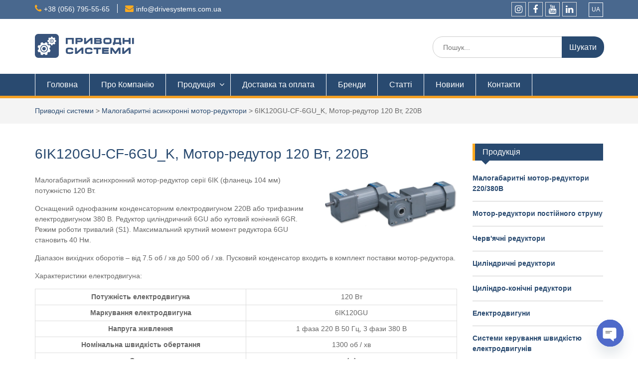

--- FILE ---
content_type: text/html; charset=UTF-8
request_url: https://drivesystems.com.ua/acgearmotorscont-2/6ik120gu/
body_size: 12174
content:
<!DOCTYPE html><html lang="uk"><head><meta charset="UTF-8"><meta name="viewport" content="width=device-width, initial-scale=1"><link rel="profile" href="http://gmpg.org/xfn/11"><link rel="preload" href="/wp-content/themes/education-hub-pro/third-party/font-awesome/fonts/fontawesome-webfont.woff2?v=4.7.0" as="font" type="font/woff2" crossorigin="anonymous">  <script>(function(w,d,s,l,i){w[l]=w[l]||[];w[l].push({'gtm.start':
new Date().getTime(),event:'gtm.js'});var f=d.getElementsByTagName(s)[0],
j=d.createElement(s),dl=l!='dataLayer'?'&l='+l:'';j.async=true;j.src=
'https://www.googletagmanager.com/gtm.js?id='+i+dl;f.parentNode.insertBefore(j,f);
})(window,document,'script','dataLayer','GTM-56HS2FRM');</script> <meta name='robots' content='index, follow, max-image-preview:large, max-snippet:-1, max-video-preview:-1' /><link rel="alternate" href="https://drivesystems.com.ua/acgearmotorscont-2/6ik120gu/" hreflang="uk" /><link rel="alternate" href="https://drivesystems.com.ua/ru/acgearmotorscont/6ik120gu/" hreflang="ru" /><link media="all" href="https://drivesystems.com.ua/wp-content/cache/autoptimize/css/autoptimize_7bc897c551c06ab0b5ecc7373fcb0a12.css" rel="stylesheet"><title>6IK120GU-CF-6GU_K, Мотор-редутор 120 Вт, 220В &#8226; Приводні системи</title><meta name="description" content="Малогабаритний асинхронний мотор-редуктор 6IK120GU-CF, потужність 120 Вт. Напруга живлення 220В та 380В. Тривалого режиму роботи. Купити в Україні." /><link rel="canonical" href="https://drivesystems.com.ua/acgearmotorscont-2/6ik120gu/" /><meta property="og:locale" content="uk_UA" /><meta property="og:locale:alternate" content="ru_RU" /><meta property="og:type" content="article" /><meta property="og:title" content="6IK120GU-CF-6GU_K, Мотор-редутор 120 Вт, 220В &#8226; Приводні системи" /><meta property="og:description" content="Малогабаритний асинхронний мотор-редуктор 6IK120GU-CF, потужність 120 Вт. Напруга живлення 220В та 380В. Тривалого режиму роботи. Купити в Україні." /><meta property="og:url" content="https://drivesystems.com.ua/acgearmotorscont-2/6ik120gu/" /><meta property="og:site_name" content="Приводні системи" /><meta property="article:publisher" content="https://www.facebook.com/drivesystems/" /><meta property="article:modified_time" content="2021-06-27T16:16:16+00:00" /><meta property="og:image" content="https://drivesystems.com.ua/wp-content/uploads/2019/03/6IK120GU-2-300x120.png" /><meta name="twitter:card" content="summary_large_image" /><meta name="twitter:label1" content="Прибл. час читання" /><meta name="twitter:data1" content="2 хвилини" /><link rel="alternate" type="application/rss+xml" title="Приводні системи &raquo; стрічка" href="https://drivesystems.com.ua/feed/" /><link rel="alternate" type="application/rss+xml" title="Приводні системи &raquo; Канал коментарів" href="https://drivesystems.com.ua/comments/feed/" />  <script src="//www.googletagmanager.com/gtag/js?id=G-61TJDNVSL3"  data-cfasync="false" async async></script> <script data-cfasync="false" async>var mi_version = '9.7.0';
				var mi_track_user = true;
				var mi_no_track_reason = '';
								var MonsterInsightsDefaultLocations = {"page_location":"https:\/\/drivesystems.com.ua\/acgearmotorscont-2\/6ik120gu\/"};
								if ( typeof MonsterInsightsPrivacyGuardFilter === 'function' ) {
					var MonsterInsightsLocations = (typeof MonsterInsightsExcludeQuery === 'object') ? MonsterInsightsPrivacyGuardFilter( MonsterInsightsExcludeQuery ) : MonsterInsightsPrivacyGuardFilter( MonsterInsightsDefaultLocations );
				} else {
					var MonsterInsightsLocations = (typeof MonsterInsightsExcludeQuery === 'object') ? MonsterInsightsExcludeQuery : MonsterInsightsDefaultLocations;
				}

								var disableStrs = [
										'ga-disable-G-61TJDNVSL3',
									];

				/* Function to detect opted out users */
				function __gtagTrackerIsOptedOut() {
					for (var index = 0; index < disableStrs.length; index++) {
						if (document.cookie.indexOf(disableStrs[index] + '=true') > -1) {
							return true;
						}
					}

					return false;
				}

				/* Disable tracking if the opt-out cookie exists. */
				if (__gtagTrackerIsOptedOut()) {
					for (var index = 0; index < disableStrs.length; index++) {
						window[disableStrs[index]] = true;
					}
				}

				/* Opt-out function */
				function __gtagTrackerOptout() {
					for (var index = 0; index < disableStrs.length; index++) {
						document.cookie = disableStrs[index] + '=true; expires=Thu, 31 Dec 2099 23:59:59 UTC; path=/';
						window[disableStrs[index]] = true;
					}
				}

				if ('undefined' === typeof gaOptout) {
					function gaOptout() {
						__gtagTrackerOptout();
					}
				}
								window.dataLayer = window.dataLayer || [];

				window.MonsterInsightsDualTracker = {
					helpers: {},
					trackers: {},
				};
				if (mi_track_user) {
					function __gtagDataLayer() {
						dataLayer.push(arguments);
					}

					function __gtagTracker(type, name, parameters) {
						if (!parameters) {
							parameters = {};
						}

						if (parameters.send_to) {
							__gtagDataLayer.apply(null, arguments);
							return;
						}

						if (type === 'event') {
														parameters.send_to = monsterinsights_frontend.v4_id;
							var hookName = name;
							if (typeof parameters['event_category'] !== 'undefined') {
								hookName = parameters['event_category'] + ':' + name;
							}

							if (typeof MonsterInsightsDualTracker.trackers[hookName] !== 'undefined') {
								MonsterInsightsDualTracker.trackers[hookName](parameters);
							} else {
								__gtagDataLayer('event', name, parameters);
							}
							
						} else {
							__gtagDataLayer.apply(null, arguments);
						}
					}

					__gtagTracker('js', new Date());
					__gtagTracker('set', {
						'developer_id.dZGIzZG': true,
											});
					if ( MonsterInsightsLocations.page_location ) {
						__gtagTracker('set', MonsterInsightsLocations);
					}
										__gtagTracker('config', 'G-61TJDNVSL3', {"forceSSL":"true"} );
										window.gtag = __gtagTracker;										(function () {
						/* https://developers.google.com/analytics/devguides/collection/analyticsjs/ */
						/* ga and __gaTracker compatibility shim. */
						var noopfn = function () {
							return null;
						};
						var newtracker = function () {
							return new Tracker();
						};
						var Tracker = function () {
							return null;
						};
						var p = Tracker.prototype;
						p.get = noopfn;
						p.set = noopfn;
						p.send = function () {
							var args = Array.prototype.slice.call(arguments);
							args.unshift('send');
							__gaTracker.apply(null, args);
						};
						var __gaTracker = function () {
							var len = arguments.length;
							if (len === 0) {
								return;
							}
							var f = arguments[len - 1];
							if (typeof f !== 'object' || f === null || typeof f.hitCallback !== 'function') {
								if ('send' === arguments[0]) {
									var hitConverted, hitObject = false, action;
									if ('event' === arguments[1]) {
										if ('undefined' !== typeof arguments[3]) {
											hitObject = {
												'eventAction': arguments[3],
												'eventCategory': arguments[2],
												'eventLabel': arguments[4],
												'value': arguments[5] ? arguments[5] : 1,
											}
										}
									}
									if ('pageview' === arguments[1]) {
										if ('undefined' !== typeof arguments[2]) {
											hitObject = {
												'eventAction': 'page_view',
												'page_path': arguments[2],
											}
										}
									}
									if (typeof arguments[2] === 'object') {
										hitObject = arguments[2];
									}
									if (typeof arguments[5] === 'object') {
										Object.assign(hitObject, arguments[5]);
									}
									if ('undefined' !== typeof arguments[1].hitType) {
										hitObject = arguments[1];
										if ('pageview' === hitObject.hitType) {
											hitObject.eventAction = 'page_view';
										}
									}
									if (hitObject) {
										action = 'timing' === arguments[1].hitType ? 'timing_complete' : hitObject.eventAction;
										hitConverted = mapArgs(hitObject);
										__gtagTracker('event', action, hitConverted);
									}
								}
								return;
							}

							function mapArgs(args) {
								var arg, hit = {};
								var gaMap = {
									'eventCategory': 'event_category',
									'eventAction': 'event_action',
									'eventLabel': 'event_label',
									'eventValue': 'event_value',
									'nonInteraction': 'non_interaction',
									'timingCategory': 'event_category',
									'timingVar': 'name',
									'timingValue': 'value',
									'timingLabel': 'event_label',
									'page': 'page_path',
									'location': 'page_location',
									'title': 'page_title',
									'referrer' : 'page_referrer',
								};
								for (arg in args) {
																		if (!(!args.hasOwnProperty(arg) || !gaMap.hasOwnProperty(arg))) {
										hit[gaMap[arg]] = args[arg];
									} else {
										hit[arg] = args[arg];
									}
								}
								return hit;
							}

							try {
								f.hitCallback();
							} catch (ex) {
							}
						};
						__gaTracker.create = newtracker;
						__gaTracker.getByName = newtracker;
						__gaTracker.getAll = function () {
							return [];
						};
						__gaTracker.remove = noopfn;
						__gaTracker.loaded = true;
						window['__gaTracker'] = __gaTracker;
					})();
									} else {
										console.log("");
					(function () {
						function __gtagTracker() {
							return null;
						}

						window['__gtagTracker'] = __gtagTracker;
						window['gtag'] = __gtagTracker;
					})();
									}</script>  <script data-cfasync="false" async id='monsterinsights-frontend-script-js-extra'>var monsterinsights_frontend = {"js_events_tracking":"true","download_extensions":"doc,pdf,ppt,zip,xls,docx,pptx,xlsx","inbound_paths":"[]","home_url":"https:\/\/drivesystems.com.ua","hash_tracking":"false","v4_id":"G-61TJDNVSL3"};</script> <script  src="https://drivesystems.com.ua/wp-includes/js/jquery/jquery.min.js" id="jquery-core-js"></script> <link rel="https://api.w.org/" href="https://drivesystems.com.ua/wp-json/" /><link rel="alternate" title="JSON" type="application/json" href="https://drivesystems.com.ua/wp-json/wp/v2/pages/1518" /><link rel="EditURI" type="application/rsd+xml" title="RSD" href="https://drivesystems.com.ua/xmlrpc.php?rsd" /><link rel='shortlink' href='https://drivesystems.com.ua/?p=1518' /><link rel="alternate" title="oEmbed (JSON)" type="application/json+oembed" href="https://drivesystems.com.ua/wp-json/oembed/1.0/embed?url=https%3A%2F%2Fdrivesystems.com.ua%2Facgearmotorscont-2%2F6ik120gu%2F&#038;lang=uk" /><link rel="alternate" title="oEmbed (XML)" type="text/xml+oembed" href="https://drivesystems.com.ua/wp-json/oembed/1.0/embed?url=https%3A%2F%2Fdrivesystems.com.ua%2Facgearmotorscont-2%2F6ik120gu%2F&#038;format=xml&#038;lang=uk" /><link rel="icon" href="https://drivesystems.com.ua/wp-content/uploads/2020/11/cropped-Pryvodni-Systemy_favicon-32x32.png" sizes="32x32" /><link rel="icon" href="https://drivesystems.com.ua/wp-content/uploads/2020/11/cropped-Pryvodni-Systemy_favicon-192x192.png" sizes="192x192" /><link rel="apple-touch-icon" href="https://drivesystems.com.ua/wp-content/uploads/2020/11/cropped-Pryvodni-Systemy_favicon-180x180.png" /><meta name="msapplication-TileImage" content="https://drivesystems.com.ua/wp-content/uploads/2020/11/cropped-Pryvodni-Systemy_favicon-270x270.png" /> <noscript><style>.lazyload{display:none;}</style></noscript> <script type="application/ld+json">{
			"@context": "https://schema.org/",
			"@type": "Organization",
			"url": "https://drivesystems.com.ua",
			"logo": "https://drivesystems.com.ua/wp-content/uploads/2021/07/logo.svg",
			"address": {
    			"@type": "PostalAddress",
    			"addressLocality": "Україна, Дніпропетровська область, м. Дніпро",
    			"postalCode": "49051",
    			"streetAddress": "вул. Дніпросталівська, 5"
  			},
  			"email": "info@drivesystems.com.ua",
			"telephone": " +38 (056) 795-55-65"
		}</script> </head><body class="wp-singular page-template-default page page-id-1518 page-child parent-pageid-201 wp-custom-logo wp-theme-education-hub-pro site-layout-fluid global-layout-right-sidebar"> <noscript><iframe src="https://www.googletagmanager.com/ns.html?id=GTM-56HS2FRM"
height="0" width="0" style="display:none;visibility:hidden"></iframe></noscript><div id="page" class="container hfeed site"> <a class="skip-link screen-reader-text" href="#content">Skip to content</a><div id="tophead"><div class="container"><div id="quick-contact"><ul><li class="quick-call"><a href="tel:380567955565">+38 (056) 795-55-65</a></li><li class="quick-email"><a href="mailto:info@drivesystems.com.ua">&#105;nf&#111;&#064;&#100;&#114;iv&#101;s&#121;&#115;&#116;e&#109;&#115;&#046;co&#109;.ua</a></li></ul></div><div class="header-social-wrapper"><div class="widget education_hub_widget_social"><ul id="menu-social-menu" class="menu"><li id="menu-item-1080" class="menu-item menu-item-type-custom menu-item-object-custom menu-item-1080"><a href="https://www.instagram.com/drivesystems.ua/?hl=ru"><span class="screen-reader-text">Instagram</span></a></li><li id="menu-item-1063" class="menu-item menu-item-type-custom menu-item-object-custom menu-item-1063"><a href="https://www.facebook.com/drivesystems/"><span class="screen-reader-text">Facebook</span></a></li><li id="menu-item-1064" class="menu-item menu-item-type-custom menu-item-object-custom menu-item-1064"><a href="https://www.youtube.com/channel/UCZ0akubT_rE9dJJM2jumuoA?view_as=subscriber"><span class="screen-reader-text">YouTube</span></a></li><li id="menu-item-1079" class="menu-item menu-item-type-custom menu-item-object-custom menu-item-1079"><a href="https://www.linkedin.com/company/pryvodni-systemy/"><span class="screen-reader-text">Linkedin</span></a></li></ul></div><div class="language"><div class="dropdown"> <button class="dropbtn">ua</button><div class="dropdown-content"> <a href="https://drivesystems.com.ua/ru/acgearmotorscont/6ik120gu/">ru</a></div></div></div></div></div></div><header id="masthead" class="site-header"><div class="container"><div class="site-branding"> <a href="https://drivesystems.com.ua/" class="custom-logo-link" rel="home"><noscript><img src="https://drivesystems.com.ua/wp-content/uploads/2021/07/logo.svg" class="custom-logo" alt="Приводні системи" decoding="async" /></noscript><img src='data:image/svg+xml,%3Csvg%20xmlns=%22http://www.w3.org/2000/svg%22%20viewBox=%220%200%20210%20140%22%3E%3C/svg%3E' data-src="https://drivesystems.com.ua/wp-content/uploads/2021/07/logo.svg" class="lazyload custom-logo" alt="Приводні системи" decoding="async" /></a><div id="site-identity"><p class="site-description"></p></div></div><div class="search-section"><form role="search" method="get" class="search-form" action="https://drivesystems.com.ua/"> <label> <span class="screen-reader-text">Search for:</span> <input type="search" class="search-field" placeholder="Пошук..." value="" name="s" title="Шукати" /> </label> <input type="submit" class="search-submit" value="Шукати" /></form></div></div></header><div id="main-nav" class="clear-fix"><div class="container"><nav id="site-navigation" class="main-navigation"> <button class="menu-toggle" aria-controls="primary-menu" aria-expanded="false"><i class="fa fa-bars"></i>Меню</button><div class="wrap-menu-content"><div class="menu-osnovne-menyu-container"><ul id="primary-menu" class="menu"><li id="menu-item-1052" class="menu-item menu-item-type-post_type menu-item-object-page menu-item-home menu-item-1052"><a href="https://drivesystems.com.ua/">Головна</a></li><li id="menu-item-1057" class="menu-item menu-item-type-post_type menu-item-object-page menu-item-1057"><a href="https://drivesystems.com.ua/about-2/">Про Компанію</a></li><li id="menu-item-1056" class="menu-item menu-item-type-post_type menu-item-object-page menu-item-has-children menu-item-1056"><a href="https://drivesystems.com.ua/products-2/">Продукція</a><ul class="sub-menu"><li id="menu-item-1378" class="menu-item menu-item-type-post_type menu-item-object-page menu-item-has-children menu-item-1378"><a href="https://drivesystems.com.ua/acgearmotors-2/">Малогабаритні мотор-редуктори 220/380В</a><ul class="sub-menu"><li id="menu-item-681" class="menu-item menu-item-type-post_type menu-item-object-page current-page-ancestor menu-item-681"><a href="https://drivesystems.com.ua/acgearmotorscont-2/">Малогабаритні асинхронні мотор-редуктори</a></li><li id="menu-item-1125" class="menu-item menu-item-type-post_type menu-item-object-page menu-item-1125"><a href="https://drivesystems.com.ua/rgn-2/">Малогабаритні мотор-редуктори з регульованою швидкістю</a></li><li id="menu-item-1343" class="menu-item menu-item-type-post_type menu-item-object-page menu-item-1343"><a href="https://drivesystems.com.ua/hg-2/">Гіпоїдні мотор-редуктори</a></li><li id="menu-item-682" class="menu-item menu-item-type-post_type menu-item-object-page menu-item-682"><a href="https://drivesystems.com.ua/acactuators-2/">Лінійні мотор-редуктори</a></li><li id="menu-item-1992" class="menu-item menu-item-type-post_type menu-item-object-page menu-item-1992"><a href="https://drivesystems.com.ua/accessories-2/">Аксесуари для малогабаритних асинхронних мотор-редукторів</a></li></ul></li><li id="menu-item-242" class="menu-item menu-item-type-post_type menu-item-object-page menu-item-has-children menu-item-242"><a href="https://drivesystems.com.ua/dcgearmotors/">Мотор-редуктори постійного струму</a><ul class="sub-menu"><li id="menu-item-735" class="menu-item menu-item-type-post_type menu-item-object-page menu-item-735"><a href="https://drivesystems.com.ua/dcplanetary-2/">Планетарні мотор-редуктори постійного струму</a></li><li id="menu-item-678" class="menu-item menu-item-type-post_type menu-item-object-page menu-item-678"><a href="https://drivesystems.com.ua/dcspurgearmotors-2/">Циліндричні мотор-редуктори постійного струму</a></li><li id="menu-item-679" class="menu-item menu-item-type-post_type menu-item-object-page menu-item-679"><a href="https://drivesystems.com.ua/dcworm-2/">Черв’ячні мотор-редуктори постійного струму</a></li></ul></li><li id="menu-item-3207" class="menu-item menu-item-type-post_type menu-item-object-page menu-item-3207"><a href="https://drivesystems.com.ua/nmrv-2/">Черв’ячні редуктори</a></li><li id="menu-item-4774" class="menu-item menu-item-type-post_type menu-item-object-page menu-item-has-children menu-item-4774"><a href="https://drivesystems.com.ua/helicalgear/">Циліндричні редуктори</a><ul class="sub-menu"><li id="menu-item-5004" class="menu-item menu-item-type-post_type menu-item-object-page menu-item-5004"><a href="https://drivesystems.com.ua/mediumgearmotors-2/">Циліндричні мотор-редуктори GH/GV</a></li><li id="menu-item-5003" class="menu-item menu-item-type-post_type menu-item-object-page menu-item-5003"><a href="https://drivesystems.com.ua/helicalgear/coaxial_hydromec/">Циліндричні співвісні редуктори HYDRO-MEC</a></li><li id="menu-item-5001" class="menu-item menu-item-type-post_type menu-item-object-page menu-item-5001"><a href="https://drivesystems.com.ua/helicalgear/erc/">Циліндричні редуктори ERC</a></li><li id="menu-item-5002" class="menu-item menu-item-type-post_type menu-item-object-page menu-item-5002"><a href="https://drivesystems.com.ua/helicalgear/shaftmounted/">Циліндричні насадні редуктори HYDRO-MEC</a></li><li id="menu-item-5000" class="menu-item menu-item-type-post_type menu-item-object-page menu-item-5000"><a href="https://drivesystems.com.ua/helicalgear/parallelshaft/">Редуктори з паралельними валами HYDRO-MEC</a></li></ul></li><li id="menu-item-5259" class="menu-item menu-item-type-post_type menu-item-object-page menu-item-5259"><a href="https://drivesystems.com.ua/angletech/">Циліндро-конічні редуктори</a></li><li id="menu-item-915" class="menu-item menu-item-type-post_type menu-item-object-page menu-item-has-children menu-item-915"><a href="https://drivesystems.com.ua/electricmotors/">Електродвигуни</a><ul class="sub-menu"><li id="menu-item-3198" class="menu-item menu-item-type-post_type menu-item-object-page menu-item-3198"><a href="https://drivesystems.com.ua/acmotors-2/">Асинхронні електродвигуни</a></li><li id="menu-item-2327" class="menu-item menu-item-type-post_type menu-item-object-page menu-item-2327"><a href="https://drivesystems.com.ua/minimotors-2/">Малогабаритні асинхронні електродвигуни</a></li><li id="menu-item-246" class="menu-item menu-item-type-post_type menu-item-object-page menu-item-246"><a href="https://drivesystems.com.ua/dcmotors/">Електродвигуни постійного струму</a></li><li id="menu-item-1193" class="menu-item menu-item-type-post_type menu-item-object-page menu-item-1193"><a href="https://drivesystems.com.ua/bldc-2/">Безколекторні електродвигуни</a></li></ul></li><li id="menu-item-922" class="menu-item menu-item-type-post_type menu-item-object-page menu-item-has-children menu-item-922"><a href="https://drivesystems.com.ua/brushless-2/">Безколекторні мотор-редуктори</a><ul class="sub-menu"><li id="menu-item-1182" class="menu-item menu-item-type-post_type menu-item-object-page menu-item-1182"><a href="https://drivesystems.com.ua/brushless-pgm/">Безколекторні планетарні мотор-редуктори</a></li><li id="menu-item-1168" class="menu-item menu-item-type-post_type menu-item-object-page menu-item-1168"><a href="https://drivesystems.com.ua/brushless-spur-2/">Безколекторні циліндричні мотор-редуктори</a></li></ul></li><li id="menu-item-553" class="menu-item menu-item-type-post_type menu-item-object-page menu-item-553"><a href="https://drivesystems.com.ua/servomotors-2/">Серводвигуни</a></li><li id="menu-item-891" class="menu-item menu-item-type-post_type menu-item-object-page menu-item-891"><a href="https://drivesystems.com.ua/precission/">Прецизійні редуктори</a></li><li id="menu-item-5368" class="menu-item menu-item-type-post_type menu-item-object-page menu-item-5368"><a href="https://drivesystems.com.ua/drive_controls/">Системи керування швидкістю електродвигунів</a></li></ul></li><li id="menu-item-1075" class="menu-item menu-item-type-post_type menu-item-object-page menu-item-1075"><a href="https://drivesystems.com.ua/delivery-2/">Доставка та оплата</a></li><li id="menu-item-4081" class="menu-item menu-item-type-post_type menu-item-object-page menu-item-4081"><a href="https://drivesystems.com.ua/brands/">Бренди</a></li><li id="menu-item-4523" class="menu-item menu-item-type-taxonomy menu-item-object-category menu-item-4523"><a href="https://drivesystems.com.ua/articles/">Статті</a></li><li id="menu-item-4533" class="menu-item menu-item-type-taxonomy menu-item-object-category menu-item-4533"><a href="https://drivesystems.com.ua/news/">Новини</a></li><li id="menu-item-1054" class="menu-item menu-item-type-post_type menu-item-object-page menu-item-1054"><a href="https://drivesystems.com.ua/contacts/">Контакти</a></li></ul></div></div></nav></div></div><div id="breadcrumb"><div class="container"><div id="crumbs" itemscope itemtype="http://schema.org/BreadcrumbList"><span itemprop="itemListElement" itemscope itemtype="http://schema.org/ListItem"><a itemprop="item" href="https://drivesystems.com.ua/"><span itemprop="name">Приводні системи</span></a><meta itemprop="position" content="1" /></span> &gt; <span itemprop="itemListElement" itemscope itemtype="http://schema.org/ListItem"><a itemprop="item" href="https://drivesystems.com.ua/acgearmotorscont-2/"><span itemprop="name">Малогабаритні асинхронні мотор-редуктори</span></a><meta itemprop="position" content="1" /></span> &gt; <span itemprop="itemListElement" itemscope itemtype="http://schema.org/ListItem"><span itemprop="name">6IK120GU-CF-6GU_K, Мотор-редутор 120 Вт, 220В</span><meta itemprop="position" content="2" /></span></div></div></div><div id="content" class="site-content"><div class="container"><div class="inner-wrapper"><div id="primary" class="content-area"><main id="main" class="site-main"><article id="post-1518" class="post-1518 page type-page status-publish hentry"><header class="entry-header"><h1 class="entry-title">6IK120GU-CF-6GU_K, Мотор-редутор 120 Вт, 220В</h1></header><div class="entry-content"><p><noscript><img decoding="async" class="alignright wp-image-1505" src="https://drivesystems.com.ua/wp-content/uploads/2019/03/60-180-Вт-2-300x132.png" alt="6IK120GU-CF-6GU_K, Мотор-редутор 120 Вт, 220В" width="266" height="117" srcset="https://drivesystems.com.ua/wp-content/uploads/2019/03/60-180-Вт-2-300x132.png 300w, https://drivesystems.com.ua/wp-content/uploads/2019/03/60-180-Вт-2-768x338.png 768w, https://drivesystems.com.ua/wp-content/uploads/2019/03/60-180-Вт-2-360x158.png 360w, https://drivesystems.com.ua/wp-content/uploads/2019/03/60-180-Вт-2.png 851w" sizes="(max-width: 266px) 100vw, 266px" /></noscript><img decoding="async" class="lazyload alignright wp-image-1505" src='data:image/svg+xml,%3Csvg%20xmlns=%22http://www.w3.org/2000/svg%22%20viewBox=%220%200%20266%20117%22%3E%3C/svg%3E' data-src="https://drivesystems.com.ua/wp-content/uploads/2019/03/60-180-Вт-2-300x132.png" alt="6IK120GU-CF-6GU_K, Мотор-редутор 120 Вт, 220В" width="266" height="117" data-srcset="https://drivesystems.com.ua/wp-content/uploads/2019/03/60-180-Вт-2-300x132.png 300w, https://drivesystems.com.ua/wp-content/uploads/2019/03/60-180-Вт-2-768x338.png 768w, https://drivesystems.com.ua/wp-content/uploads/2019/03/60-180-Вт-2-360x158.png 360w, https://drivesystems.com.ua/wp-content/uploads/2019/03/60-180-Вт-2.png 851w" data-sizes="(max-width: 266px) 100vw, 266px" />Малогабаритний асинхронний мотор-редуктор серії 6IK (фланець 104 мм) потужністю 120 Вт.</p><p>Оснащений однофазним конденсаторним електродвигуном 220В або трифазним електродвигуном 380 В. Редуктор циліндричний 6GU або кутовий конічний 6GR. Режим роботи тривалий (S1). Максимальний крутний момент редуктора 6GU становить 40 Нм.</p><p>Діапазон вихідних оборотів &#8211; від 7.5 об / хв до 500 об / хв. Пусковий конденсатор входить в комплект поставки мотор-редуктора.</p><p>Характеристики електродвигуна:</p><table width="100%"><tbody><tr><td><strong>Потужність електродвигуна</strong></td><td width="50%">120 Вт</td></tr><tr><td width="330"><strong>Маркування електродвигуна</strong></td><td>6IK120GU</td></tr><tr><td width="330"><strong>Напруга живлення</strong></td><td>1 фаза 220 В 50 Гц, 3 фази 380 В</td></tr><tr><td width="330"><strong>Номінальна швидкість обертання</strong></td><td>1300 об / хв</td></tr><tr><td width="330"><strong>Струм</strong></td><td>1 А</td></tr><tr><td width="330"><strong>Режим роботи</strong></td><td>тривалий (S1)</td></tr><tr><td width="330"><strong>Пусковий момент</strong></td><td>850 мН * м</td></tr><tr><td width="330"><strong>Номінальний крутний момент</strong></td><td>1080 мН * м</td></tr><tr><td width="330"><strong>Температура експлуатації</strong></td><td>-10º &#8211; + 40º</td></tr><tr><td width="330"><strong>Клас волого і пилозахисту</strong></td><td>IP44</td></tr></tbody></table><p>&nbsp;</p><p>Характеристики мотор-редуктора:</p><table width="95%"><tbody><tr><td width="152"><strong>Передавальне число редуктора</strong></td><td>3</td><td>3.6</td><td>5</td><td>6</td><td>7.5</td><td>9</td><td>12.5</td><td>15</td><td>18</td><td>25</td><td>30</td><td>36</td><td>50</td><td>60</td><td>75</td><td>90</td><td>100</td><td>120</td><td>150</td><td>180</td><td>200</td></tr><tr><td><strong>Швидкість обертання, об / хв</strong></td><td>500</td><td>417</td><td>300</td><td>250</td><td>200</td><td>166</td><td>120</td><td>100</td><td>83</td><td>60</td><td>50</td><td>41</td><td>30</td><td>25</td><td>20</td><td>16</td><td>15</td><td>12.5</td><td>10</td><td>8.3</td><td>7.5</td></tr><tr><td><strong>Крутний момент, Н * м</strong></td><td>2.3</td><td>2.7</td><td>3.8</td><td>4.5</td><td>5.6</td><td>6.8</td><td>8.5</td><td>10.2</td><td>12.2</td><td>15.3</td><td>18.4</td><td>22.1</td><td>30.7</td><td>36.8</td><td>40</td><td>40</td><td>40</td><td>40</td><td>40</td><td>40</td><td>40</td></tr></tbody></table><p>Циліндричний мотор-редуктор 6IK120GU-6GU_K:</p><p><img fetchpriority="high" decoding="async" class="wp-image-1519 alignnone" src="https://drivesystems.com.ua/wp-content/uploads/2019/03/6IK120GU-2-300x120.png" alt="" width="620" height="248" srcset="https://drivesystems.com.ua/wp-content/uploads/2019/03/6IK120GU-2-300x120.png 300w, https://drivesystems.com.ua/wp-content/uploads/2019/03/6IK120GU-2-768x308.png 768w, https://drivesystems.com.ua/wp-content/uploads/2019/03/6IK120GU-2-360x144.png 360w, https://drivesystems.com.ua/wp-content/uploads/2019/03/6IK120GU-2.png 770w" sizes="(max-width: 620px) 100vw, 620px" /></p><p><strong><a href="https://drivesystems.com.ua/wp-content/uploads/2020/08/6IK120_140_160_180_200GU-CFT_6GU3-500.zip">Завантажити 3Д модель 6IK[120_140_160_180_200]GU-CFT_6GU[3-500]</a></strong></p><p>&nbsp;</p><p>Кутовий конічний мотор-редуктор 6IK120GU-6GU_K:<br /> <noscript><img decoding="async" class="wp-image-1520 alignnone" src="https://drivesystems.com.ua/wp-content/uploads/2019/03/GR120-140W-3-300x134.png" alt="" width="627" height="280" srcset="https://drivesystems.com.ua/wp-content/uploads/2019/03/GR120-140W-3-300x134.png 300w, https://drivesystems.com.ua/wp-content/uploads/2019/03/GR120-140W-3-768x342.png 768w, https://drivesystems.com.ua/wp-content/uploads/2019/03/GR120-140W-3-1024x456.png 1024w, https://drivesystems.com.ua/wp-content/uploads/2019/03/GR120-140W-3-360x160.png 360w, https://drivesystems.com.ua/wp-content/uploads/2019/03/GR120-140W-3.png 1589w" sizes="(max-width: 627px) 100vw, 627px" /></noscript><img decoding="async" class="lazyload wp-image-1520 alignnone" src='data:image/svg+xml,%3Csvg%20xmlns=%22http://www.w3.org/2000/svg%22%20viewBox=%220%200%20627%20280%22%3E%3C/svg%3E' data-src="https://drivesystems.com.ua/wp-content/uploads/2019/03/GR120-140W-3-300x134.png" alt="" width="627" height="280" data-srcset="https://drivesystems.com.ua/wp-content/uploads/2019/03/GR120-140W-3-300x134.png 300w, https://drivesystems.com.ua/wp-content/uploads/2019/03/GR120-140W-3-768x342.png 768w, https://drivesystems.com.ua/wp-content/uploads/2019/03/GR120-140W-3-1024x456.png 1024w, https://drivesystems.com.ua/wp-content/uploads/2019/03/GR120-140W-3-360x160.png 360w, https://drivesystems.com.ua/wp-content/uploads/2019/03/GR120-140W-3.png 1589w" data-sizes="(max-width: 627px) 100vw, 627px" /></p></div><footer class="entry-footer"></footer></article></main></div><div id="sidebar-primary" class="widget-area" role="complementary"><aside id="education-hub-featured-page-16" class="widget education_hub_widget_featured_page"><div class="widget-title">Продукція</div><div class="featured-page-widget entry-content"><div class="item-list"> <a href="https://drivesystems.com.ua/acgearmotors-2/">Малогабаритні мотор-редуктори 220/380В</a> <a href="https://drivesystems.com.ua/dcgearmotors/">Мотор-редуктори постійного струму</a> <a href="https://drivesystems.com.ua/nmrv-2/">Черв'ячні редуктори</a> <a href="https://drivesystems.com.ua/helicalgear/">Циліндричні редуктори</a> <a href="https://drivesystems.com.ua/angletech/">Циліндро-конічні редуктори</a> <a href="https://drivesystems.com.ua/electricmotors/">Електродвигуни</a> <a href="https://drivesystems.com.ua/drive_controls/">Системи керування швидкістю електродвигунів</a> <a href="https://drivesystems.com.ua/brushless-2/">Безколекторні мотор-редуктори</a> <a href="https://drivesystems.com.ua/servomotors-2/">Серводвигуни</a> <a href="https://drivesystems.com.ua/precission/">Прецизійні редуктори</a></div></div></aside><aside id="text-5" class="widget widget_text"><div class="widget-title">Контакти</div><div class="textwidget"><p><strong>Наші контакти:</strong></p><p>49051, Україна, Дніпропетровська область</p><p>м.Дніпро, вул.Дніпросталівська, 5</p><p>Тел. <a href="tel:380567955565">+38 (056) 795-55-65</a></p><p>Email: <a href="mailto:info@drivesystems.com.ua">info@drivesystems.com.ua</a></p><p>&nbsp;</p><p><strong>Відділ продажів:</strong></p><p>Тел. <a href="tel:380676315451">+38 (067) 631-54-51</a></p><p>Тел. <a href="tel:380679866171">+38 (067) 607-71-81</a></p><p>&nbsp;</p></div></aside></div></div></div></div><footer id="colophon" class="site-footer"><div class="container"><div id="footer-navigation" class="menu-osnovne-menyu-container"><ul id="menu-osnovne-menyu" class="menu"><li class="menu-item menu-item-type-post_type menu-item-object-page menu-item-home menu-item-1052"><a href="https://drivesystems.com.ua/">Головна</a></li><li class="menu-item menu-item-type-post_type menu-item-object-page menu-item-1057"><a href="https://drivesystems.com.ua/about-2/">Про Компанію</a></li><li class="menu-item menu-item-type-post_type menu-item-object-page menu-item-1056"><a href="https://drivesystems.com.ua/products-2/">Продукція</a></li><li class="menu-item menu-item-type-post_type menu-item-object-page menu-item-1075"><a href="https://drivesystems.com.ua/delivery-2/">Доставка та оплата</a></li><li class="menu-item menu-item-type-post_type menu-item-object-page menu-item-4081"><a href="https://drivesystems.com.ua/brands/">Бренди</a></li><li class="menu-item menu-item-type-taxonomy menu-item-object-category menu-item-4523"><a href="https://drivesystems.com.ua/articles/">Статті</a></li><li class="menu-item menu-item-type-taxonomy menu-item-object-category menu-item-4533"><a href="https://drivesystems.com.ua/news/">Новини</a></li><li class="menu-item menu-item-type-post_type menu-item-object-page menu-item-1054"><a href="https://drivesystems.com.ua/contacts/">Контакти</a></li></ul></div><div class="copyright"> Copyright © 2026 <a href="https://drivesystems.com.ua/">Приводні системи</a>. Всі права захищені</div></div></footer></div> <script type="speculationrules">{"prefetch":[{"source":"document","where":{"and":[{"href_matches":"\/*"},{"not":{"href_matches":["\/wp-*.php","\/wp-admin\/*","\/wp-content\/uploads\/*","\/wp-content\/*","\/wp-content\/plugins\/*","\/wp-content\/themes\/education-hub-pro\/*","\/*\\?(.+)"]}},{"not":{"selector_matches":"a[rel~=\"nofollow\"]"}},{"not":{"selector_matches":".no-prefetch, .no-prefetch a"}}]},"eagerness":"conservative"}]}</script> <noscript><style>.lazyload{display:none;}</style></noscript><script data-noptimize="1">window.lazySizesConfig=window.lazySizesConfig||{};window.lazySizesConfig.loadMode=1;</script><script async data-noptimize="1" src='https://drivesystems.com.ua/wp-content/plugins/autoptimize/classes/external/js/lazysizes.min.js'></script><script  id="pll_cookie_script-js-after">(function() {
				var expirationDate = new Date();
				expirationDate.setTime( expirationDate.getTime() + 31536000 * 1000 );
				document.cookie = "pll_language=uk; expires=" + expirationDate.toUTCString() + "; path=/; secure; SameSite=Lax";
			}());</script> <script  id="education-hub-navigation-js-extra">var Education_Hub_Screen_Reader_Text = {"expand":"<span class=\"screen-reader-text\">expand child menu<\/span>","collapse":"<span class=\"screen-reader-text\">collapse child menu<\/span>"};</script> <script  id="chaty-front-end-js-extra">var chaty_settings = {"ajax_url":"https:\/\/drivesystems.com.ua\/wp-admin\/admin-ajax.php","analytics":"0","capture_analytics":"0","token":"a2a0efdd58","chaty_widgets":[{"id":0,"identifier":0,"settings":{"cta_type":"simple-view","cta_body":"","cta_head":"","cta_head_bg_color":"","cta_head_text_color":"","show_close_button":1,"position":"right","custom_position":1,"bottom_spacing":"25","side_spacing":"25","icon_view":"vertical","default_state":"click","cta_text":"","cta_text_color":"#333333","cta_bg_color":"#ffffff","show_cta":"first_click","is_pending_mesg_enabled":"off","pending_mesg_count":"1","pending_mesg_count_color":"#ffffff","pending_mesg_count_bgcolor":"#dd0000","widget_icon":"chat-base","widget_icon_url":"","font_family":"","widget_size":"54","custom_widget_size":"54","is_google_analytics_enabled":0,"close_text":"","widget_color":"#4F6ACA","widget_icon_color":"#ffffff","widget_rgb_color":"79,106,202","has_custom_css":0,"custom_css":"","widget_token":"0aef46c758","widget_index":"","attention_effect":""},"triggers":{"has_time_delay":1,"time_delay":"0","exit_intent":0,"has_display_after_page_scroll":0,"display_after_page_scroll":"0","auto_hide_widget":0,"hide_after":0,"show_on_pages_rules":[],"time_diff":0,"has_date_scheduling_rules":0,"date_scheduling_rules":{"start_date_time":"","end_date_time":""},"date_scheduling_rules_timezone":0,"day_hours_scheduling_rules_timezone":0,"has_day_hours_scheduling_rules":[],"day_hours_scheduling_rules":[],"day_time_diff":0,"show_on_direct_visit":0,"show_on_referrer_social_network":0,"show_on_referrer_search_engines":0,"show_on_referrer_google_ads":0,"show_on_referrer_urls":[],"has_show_on_specific_referrer_urls":0,"has_traffic_source":0,"has_countries":0,"countries":[],"has_target_rules":0},"channels":[{"channel":"Telegram","value":"+380676315451","hover_text":"Telegram","chatway_position":"","svg_icon":"<svg width=\"39\" height=\"39\" viewBox=\"0 0 39 39\" fill=\"none\" xmlns=\"http:\/\/www.w3.org\/2000\/svg\"><circle class=\"color-element\" cx=\"19.4395\" cy=\"19.4395\" r=\"19.4395\" fill=\"#3E99D8\"\/><path d=\"M3.56917 -2.55497e-07L0 6.42978L7.5349 1.87535L3.56917 -2.55497e-07Z\" transform=\"translate(13.9704 24.6145)\" fill=\"#E0E0E0\"\/><path d=\"M20.8862 0.133954C20.754 0 20.4897 0 20.2253 0L0.396574 8.03723C0.132191 8.17118 0 8.43909 0 8.707C0 8.97491 0.132191 9.24282 0.396574 9.37677L17.5814 17.414C17.7136 17.414 17.7136 17.414 17.8458 17.414C17.978 17.414 18.1102 17.414 18.1102 17.28C18.2424 17.1461 18.3746 17.0121 18.5068 16.7442L21.1506 0.669769C21.1506 0.535815 21.1506 0.267908 20.8862 0.133954Z\" transform=\"translate(7.36069 10.9512)\" fill=\"white\"\/><path d=\"M13.8801 0L0 11.52V19.4233L3.70136 13.2614L13.8801 0Z\" transform=\"translate(13.9704 11.6208)\" fill=\"#F2F2F2\"\/><\/svg>","is_desktop":1,"is_mobile":1,"icon_color":"#3E99D8","icon_rgb_color":"62,153,216","channel_type":"Telegram","custom_image_url":"","order":"","pre_set_message":"","is_use_web_version":"1","is_open_new_tab":"1","is_default_open":"0","has_welcome_message":"0","emoji_picker":"1","input_placeholder":"Write your message...","chat_welcome_message":"","wp_popup_headline":"","wp_popup_nickname":"","wp_popup_profile":"","wp_popup_head_bg_color":"#4AA485","qr_code_image_url":"","mail_subject":"","channel_account_type":"personal","contact_form_settings":[],"contact_fields":[],"url":"https:\/\/telegram.me\/+380676315451","mobile_target":"_blank","desktop_target":"_blank","target":"_blank","is_agent":0,"agent_data":[],"header_text":"","header_sub_text":"","header_bg_color":"","header_text_color":"","widget_token":"0aef46c758","widget_index":"","click_event":"","viber_url":""},{"channel":"Viber","value":"+380676315451","hover_text":"Viber","chatway_position":"","svg_icon":"<svg width=\"39\" height=\"39\" viewBox=\"0 0 39 39\" fill=\"none\" xmlns=\"http:\/\/www.w3.org\/2000\/svg\"><circle class=\"color-element\" cx=\"19.4395\" cy=\"19.4395\" r=\"19.4395\" fill=\"#665CAC\"\/><path d=\"M17.6837 2.14833C17.16 1.64578 15.0497 0.0389578 10.3496 0.0158143C10.3496 0.0158143 4.80418 -0.334645 2.10085 2.26405C0.596193 3.84111 0.0662511 6.14886 0.0126261 9.01205C-0.0441534 11.8752 -0.116705 17.2346 4.8168 18.6894H4.81995L4.8168 20.9078C4.8168 20.9078 4.78525 21.8071 5.3499 21.989C6.03125 22.2105 6.43186 21.5294 7.08482 20.7921C7.44127 20.3888 7.93651 19.7936 8.30874 19.3407C11.6808 19.6382 14.2769 18.9572 14.5702 18.858C15.2516 18.6265 19.1063 18.1075 19.7309 12.7481C20.3775 7.22338 19.4154 3.7254 17.6837 2.14833ZM18.2546 12.3513C17.7247 16.828 14.5986 17.1123 14.0245 17.3041C13.7785 17.3867 11.501 17.9818 8.63679 17.7835C8.63679 17.7835 6.50126 20.4813 5.83567 21.1856C5.73158 21.2947 5.60856 21.341 5.52654 21.3178C5.41298 21.2881 5.38144 21.1459 5.38144 20.9376C5.38459 20.64 5.40037 17.2512 5.40037 17.2512C5.39721 17.2512 5.39721 17.2512 5.40037 17.2512C1.23023 16.0378 1.47312 11.4719 1.52044 9.08148C1.56775 6.69108 1.99675 4.73379 3.26798 3.41792C5.55493 1.24904 10.2645 1.57305 10.2645 1.57305C14.2422 1.59288 16.1475 2.84594 16.5891 3.26583C18.0527 4.58501 18.8003 7.73585 18.2546 12.3513Z\" transform=\"translate(9.47299 8.4238)\" fill=\"white\"\/><path d=\"M1.58982 1.72254C1.53935 0.628182 1.00941 0.0562059 0 1.00898e-07\" transform=\"translate(20.166 15.5914)\" stroke=\"white\" stroke-width=\"0.518873\" stroke-linecap=\"round\" stroke-linejoin=\"round\"\/><path d=\"M3.35945 3.69636C3.38153 2.67804 3.09448 1.82834 2.49514 1.14395C1.8958 0.459565 1.06619 0.0793496 1.9253e-07 2.01796e-07\" transform=\"translate(19.7592 14.0966)\" stroke=\"white\" stroke-width=\"0.518873\" stroke-linecap=\"round\" stroke-linejoin=\"round\"\/><path d=\"M5.22371 5.71646C5.21109 3.94763 4.70639 2.55902 3.71275 1.5407C2.71911 0.525689 1.47942 0.00991877 -3.8506e-07 1.00898e-07\" transform=\"translate(19.2931 12.6479)\" stroke=\"white\" stroke-width=\"0.518873\" stroke-linecap=\"round\" stroke-linejoin=\"round\"\/><path d=\"M6.35738 8.04532C6.35738 8.04532 6.73276 8.07838 6.93149 7.81719L7.32263 7.30142C7.5119 7.04353 7.96929 6.88153 8.41722 7.14272C8.66641 7.2915 9.11434 7.57914 9.39193 7.79405C9.68844 8.02218 10.2972 8.55448 10.2972 8.55448C10.5875 8.80906 10.6537 9.18597 10.4581 9.58271C10.4581 9.58602 10.455 9.58933 10.455 9.58933C10.2531 9.96293 9.9818 10.3167 9.63797 10.644C9.63482 10.6473 9.63482 10.6473 9.63167 10.6506C9.35092 10.8953 9.07333 11.0375 8.80205 11.0705C8.77051 11.0771 8.7295 11.0804 8.68219 11.0771C8.56232 11.0771 8.44561 11.0606 8.32889 11.0209L8.31943 11.0077C7.89989 10.8854 7.20277 10.5746 6.03879 9.90342C5.28173 9.467 4.654 9.02066 4.12406 8.57762C3.84331 8.34619 3.55626 8.08169 3.2629 7.77752C3.25344 7.7676 3.24398 7.75768 3.23451 7.74776C3.22505 7.73784 3.21559 7.72792 3.20612 7.718C3.19666 7.70808 3.1872 7.69817 3.17773 7.68825C3.16827 7.67833 3.15881 7.66841 3.14934 7.65849C2.85914 7.35101 2.60678 7.05015 2.38597 6.75589C1.96328 6.20045 1.53744 5.5392 1.12105 4.74902C0.480708 3.52902 0.184194 2.79834 0.0674803 2.35862L0.0548623 2.3487C0.0170094 2.22637 -0.00191702 2.10404 0.0012374 1.9784C-0.00191702 1.92881 0.0012373 1.88583 0.00754613 1.85276C0.0390903 1.56843 0.17473 1.27748 0.408157 0.983227C0.411312 0.979921 0.411311 0.979921 0.414466 0.976615C0.726753 0.616237 1.06112 0.331902 1.42072 0.120304C1.42388 0.120304 1.42703 0.116997 1.42703 0.116997C1.80556 -0.0879887 2.16517 -0.0185578 2.40806 0.285615C2.41121 0.288921 2.91592 0.923716 3.13357 1.2345C3.33861 1.52875 3.6162 1.99493 3.75499 2.25612C4.00419 2.72561 3.84962 3.20501 3.60358 3.40338L3.11149 3.81335C2.86229 4.02495 2.89384 4.41509 2.89384 4.41509C2.89384 4.41509 3.62566 7.31464 6.35738 8.04532Z\" transform=\"translate(13.863 13.0014)\" fill=\"white\"\/><\/svg>","is_desktop":1,"is_mobile":1,"icon_color":"#665CAC","icon_rgb_color":"102,92,172","channel_type":"Viber","custom_image_url":"","order":"","pre_set_message":"","is_use_web_version":"1","is_open_new_tab":"1","is_default_open":"0","has_welcome_message":"0","emoji_picker":"1","input_placeholder":"Write your message...","chat_welcome_message":"","wp_popup_headline":"","wp_popup_nickname":"","wp_popup_profile":"","wp_popup_head_bg_color":"#4AA485","qr_code_image_url":"","mail_subject":"","channel_account_type":"personal","contact_form_settings":[],"contact_fields":[],"url":"+380676315451","mobile_target":"","desktop_target":"","target":"","is_agent":0,"agent_data":[],"header_text":"","header_sub_text":"","header_bg_color":"","header_text_color":"","widget_token":"0aef46c758","widget_index":"","click_event":"","viber_url":""}]}],"data_analytics_settings":"off","lang":{"whatsapp_label":"\u041f\u043e\u0432\u0456\u0434\u043e\u043c\u043b\u0435\u043d\u043d\u044f \u0432 WhatsApp","hide_whatsapp_form":"\u041f\u0440\u0438\u0445\u043e\u0432\u0430\u0442\u0438 \u0444\u043e\u0440\u043c\u0443 WhatsApp","emoji_picker":"Show Emojis"},"has_chatway":""};</script> <script defer src="https://drivesystems.com.ua/wp-content/cache/autoptimize/js/autoptimize_c989360d6bc4731af3bbf3b0ab8603c5.js"></script></body></html>
<!--
Performance optimized by W3 Total Cache. Learn more: https://www.boldgrid.com/w3-total-cache/?utm_source=w3tc&utm_medium=footer_comment&utm_campaign=free_plugin

Content Delivery Network via N/A

Served from: drivesystems.com.ua @ 2026-01-18 18:28:44 by W3 Total Cache
-->

--- FILE ---
content_type: image/svg+xml
request_url: https://drivesystems.com.ua/wp-content/uploads/2021/07/logo.svg
body_size: 3542
content:
<?xml version="1.0" encoding="UTF-8" standalone="no"?>
<svg
   xmlns:dc="http://purl.org/dc/elements/1.1/"
   xmlns:cc="http://creativecommons.org/ns#"
   xmlns:rdf="http://www.w3.org/1999/02/22-rdf-syntax-ns#"
   xmlns:svg="http://www.w3.org/2000/svg"
   xmlns="http://www.w3.org/2000/svg"
   viewBox="0 0 400 96.127998"
   height="96.127998"
   width="400"
   xml:space="preserve"
   id="svg2"
   version="1.1"><metadata
     id="metadata8"><rdf:RDF><cc:Work
         rdf:about=""><dc:format>image/svg+xml</dc:format><dc:type
           rdf:resource="http://purl.org/dc/dcmitype/StillImage" /></cc:Work></rdf:RDF></metadata><defs
     id="defs6"><clipPath
       id="clipPath18"
       clipPathUnits="userSpaceOnUse"><path
         id="path16"
         d="M 0,72.096 H 300 V 0 H 0 Z" /></clipPath></defs><g
     transform="matrix(1.3333333,0,0,-1.3333333,0,96.128)"
     id="g10"><g
       id="g12"><g
         clip-path="url(#clipPath18)"
         id="g14"><g
           transform="translate(32.8128,27.5229)"
           id="g20"><path
             id="path22"
             style="fill:#39547c;fill-opacity:1;fill-rule:nonzero;stroke:none"
             d="m 0,0 c 0,-2.874 -2.328,-5.219 -5.219,-5.219 -2.874,0 -5.219,2.345 -5.219,5.219 0,2.874 2.345,5.219 5.219,5.219 C -2.328,5.219 0,2.874 0,0" /></g><g
           transform="translate(27.5935,18.4428)"
           id="g24"><path
             id="path26"
             style="fill:#39547c;fill-opacity:1;fill-rule:nonzero;stroke:none"
             d="m 0,0 c -5.007,0 -9.08,4.073 -9.08,9.08 0,5.008 4.073,9.098 9.08,9.098 5.025,0 9.098,-4.09 9.098,-9.098 C 9.098,4.073 5.025,0 0,0 m 0,20.417 c -6.242,0 -11.337,-5.078 -11.337,-11.337 0,-6.259 5.095,-11.337 11.337,-11.337 6.259,0 11.337,5.078 11.337,11.337 0,6.259 -5.078,11.337 -11.337,11.337" /></g><g
           transform="translate(50.9026,52.56)"
           id="g28"><path
             id="path30"
             style="fill:#39547c;fill-opacity:1;fill-rule:nonzero;stroke:none"
             d="m 0,0 c -0.987,0 -1.798,-0.793 -1.798,-1.781 0,-0.987 0.811,-1.798 1.798,-1.798 0.988,0 1.781,0.811 1.781,1.798 C 1.781,-0.793 0.988,0 0,0 m 0,-6.171 c -2.433,0 -4.39,1.975 -4.39,4.39 0,2.416 1.957,4.373 4.39,4.373 2.398,0 4.373,-1.957 4.373,-4.373 0,-2.415 -1.975,-4.39 -4.373,-4.39 M 0,4.196 c -3.314,0 -5.995,-2.679 -5.995,-5.977 0,-3.315 2.681,-5.994 5.995,-5.994 3.297,0 5.978,2.679 5.978,5.994 C 5.978,1.517 3.297,4.196 0,4.196 M 0,0 c -0.987,0 -1.798,-0.793 -1.798,-1.781 0,-0.987 0.811,-1.798 1.798,-1.798 0.988,0 1.781,0.811 1.781,1.798 C 1.781,-0.793 0.988,0 0,0 m 0,0 c -0.987,0 -1.798,-0.793 -1.798,-1.781 0,-0.987 0.811,-1.798 1.798,-1.798 0.988,0 1.781,0.811 1.781,1.798 C 1.781,-0.793 0.988,0 0,0 m 0,0 c -0.987,0 -1.798,-0.793 -1.798,-1.781 0,-0.987 0.811,-1.798 1.798,-1.798 0.988,0 1.781,0.811 1.781,1.798 C 1.781,-0.793 0.988,0 0,0 m 0,-6.171 c -2.433,0 -4.39,1.975 -4.39,4.39 0,2.416 1.957,4.373 4.39,4.373 2.398,0 4.373,-1.957 4.373,-4.373 0,-2.415 -1.975,-4.39 -4.373,-4.39 M 0,4.196 c -3.314,0 -5.995,-2.679 -5.995,-5.977 0,-3.315 2.681,-5.994 5.995,-5.994 3.297,0 5.978,2.679 5.978,5.994 C 5.978,1.517 3.297,4.196 0,4.196 M 0,0 c -0.987,0 -1.798,-0.793 -1.798,-1.781 0,-0.987 0.811,-1.798 1.798,-1.798 0.988,0 1.781,0.811 1.781,1.798 C 1.781,-0.793 0.988,0 0,0 m 0,0 c -0.987,0 -1.798,-0.793 -1.798,-1.781 0,-0.987 0.811,-1.798 1.798,-1.798 0.988,0 1.781,0.811 1.781,1.798 C 1.781,-0.793 0.988,0 0,0 m 0,0 c -0.987,0 -1.798,-0.793 -1.798,-1.781 0,-0.987 0.811,-1.798 1.798,-1.798 0.988,0 1.781,0.811 1.781,1.798 C 1.781,-0.793 0.988,0 0,0 m 0,-6.171 c -2.433,0 -4.39,1.975 -4.39,4.39 0,2.416 1.957,4.373 4.39,4.373 2.398,0 4.373,-1.957 4.373,-4.373 0,-2.415 -1.975,-4.39 -4.373,-4.39 M 0,4.196 c -3.314,0 -5.995,-2.679 -5.995,-5.977 0,-3.315 2.681,-5.994 5.995,-5.994 3.297,0 5.978,2.679 5.978,5.994 0,3.298 -2.681,5.977 -5.978,5.977 m 13.03,-7.687 c 0,0 -0.74,-0.318 -1.499,-0.634 -0.74,-0.336 -1.516,-0.688 -1.587,-0.741 -0.194,-0.635 -0.44,-1.217 -0.74,-1.781 0.018,-0.176 1.199,-3.156 1.199,-3.156 l -2.398,-2.398 c 0,0 -2.98,1.181 -3.156,1.199 -0.564,-0.3 -1.164,-0.546 -1.781,-0.741 -0.123,-0.141 -1.375,-3.085 -1.375,-3.085 H -1.71 c 0,0 -1.269,2.944 -1.375,3.085 -0.635,0.195 -1.217,0.441 -1.781,0.741 -0.176,-0.018 -3.156,-1.199 -3.156,-1.199 l -2.416,2.398 c 0,0 1.199,2.98 1.217,3.138 -0.3,0.582 -0.547,1.164 -0.741,1.799 -0.141,0.123 -3.085,1.375 -3.085,1.375 l -0.018,0.017 v 3.369 l 0.018,0.017 c 0,0 2.944,1.27 3.068,1.375 0.193,0.635 0.44,1.234 0.758,1.817 -0.018,0.158 -1.217,3.138 -1.217,3.138 l 2.416,2.398 c 0,0 2.997,-1.2 3.156,-1.217 0.564,0.318 1.146,0.564 1.781,0.758 0.106,0.124 1.375,3.068 1.375,3.068 l 0.018,0.018 h 3.367 l 0.018,-0.018 c 0,0 1.252,-2.944 1.375,-3.068 C 3.703,7.987 4.302,7.741 4.867,7.423 5.025,7.44 8.005,8.64 8.005,8.64 l 2.398,-2.398 c 0,0 -1.181,-2.98 -1.199,-3.157 0.3,-0.564 0.546,-1.163 0.74,-1.798 H 9.962 C 10.085,1.182 13.03,-0.088 13.03,-0.088 Z M -7.176,-25.037 c 0,-0.494 3.262,-4.919 3.262,-4.919 0,-0.124 -1.164,-3.703 -2.116,-5.307 0,0 -4.708,-0.036 -4.866,-0.07 -0.635,-0.759 -1.34,-1.464 -2.116,-2.117 l -0.053,-4.76 c 0,-0.036 0,-0.071 -0.018,-0.106 -1.604,-0.952 -3.367,-1.693 -5.219,-2.169 -0.035,0.018 -0.052,0.035 -0.088,0.07 0,0 -3.297,3.245 -3.42,3.316 -0.494,-0.036 -0.988,-0.053 -1.499,-0.053 -0.494,0 -0.987,0.017 -1.481,0.053 -0.124,-0.071 -3.42,-3.316 -3.42,-3.316 -0.036,-0.035 -0.054,-0.052 -0.089,-0.07 -1.868,0.476 -3.614,1.217 -5.219,2.169 -0.018,0.035 -0.018,0.07 -0.018,0.106 0,0 -0.035,4.619 -0.052,4.76 -0.776,0.653 -1.481,1.358 -2.116,2.117 -0.159,0.034 -4.778,0.07 -4.778,0.07 h -0.106 c -0.952,1.622 -1.693,3.367 -2.169,5.236 0.018,0.035 0.053,0.053 0.071,0.071 0,0 3.244,3.297 3.332,3.42 -0.053,0.494 -0.07,1.005 -0.07,1.499 0,0.494 0.017,1.005 0.07,1.481 -0.088,0.124 -3.332,3.438 -3.332,3.438 -0.018,0.018 -0.053,0.053 -0.053,0.071 0.458,1.869 1.199,3.614 2.151,5.236 h 0.106 c 0,0 1.164,0.018 2.327,0.036 1.181,0.017 2.363,0.017 2.451,0.035 0.635,0.758 1.357,1.481 2.116,2.098 0.017,0.159 0.052,4.796 0.052,4.796 0,0.035 0,0.053 0.018,0.088 1.605,0.97 3.351,1.693 5.219,2.169 0.035,0 0.053,-0.036 0.089,-0.071 0,0 3.296,-3.226 3.42,-3.332 0.494,0.053 0.987,0.071 1.481,0.071 0.511,0 0.987,-0.018 1.481,-0.071 0.123,0.088 3.509,3.403 3.544,3.403 1.851,-0.476 3.597,-1.199 5.201,-2.169 0.018,-0.035 0.018,-0.053 0.018,-0.088 0,0 0.035,-4.637 0.053,-4.778 0,0 1.481,-1.358 2.116,-2.116 0.158,-0.018 4.778,-0.071 4.778,-0.071 h 0.088 c 0.952,-1.586 2.116,-5.183 2.116,-5.307 0,0 -3.244,-3.314 -3.333,-3.438 0.054,-0.476 0.071,-0.987 0.071,-1.481 m 17.949,44.573 h -51.255 c -5.766,0 -10.421,-4.672 -10.421,-10.42 V -42.14 c 0,-5.748 4.655,-10.42 10.421,-10.42 h 51.255 c 5.748,0 10.42,4.672 10.42,10.42 V 9.116 c 0,5.748 -4.672,10.42 -10.42,10.42 M 0,0 c -0.987,0 -1.798,-0.793 -1.798,-1.781 0,-0.987 0.811,-1.798 1.798,-1.798 0.988,0 1.781,0.811 1.781,1.798 C 1.781,-0.793 0.988,0 0,0 m 0,-6.171 c -2.433,0 -4.39,1.975 -4.39,4.39 0,2.416 1.957,4.373 4.39,4.373 2.398,0 4.373,-1.957 4.373,-4.373 0,-2.415 -1.975,-4.39 -4.373,-4.39 M 0,4.196 c -3.314,0 -5.995,-2.679 -5.995,-5.977 0,-3.315 2.681,-5.994 5.995,-5.994 3.297,0 5.978,2.679 5.978,5.994 C 5.978,1.517 3.297,4.196 0,4.196 M 0,0 c -0.987,0 -1.798,-0.793 -1.798,-1.781 0,-0.987 0.811,-1.798 1.798,-1.798 0.988,0 1.781,0.811 1.781,1.798 C 1.781,-0.793 0.988,0 0,0 m 0,-6.171 c -2.433,0 -4.39,1.975 -4.39,4.39 0,2.416 1.957,4.373 4.39,4.373 2.398,0 4.373,-1.957 4.373,-4.373 0,-2.415 -1.975,-4.39 -4.373,-4.39 M 0,4.196 c -3.314,0 -5.995,-2.679 -5.995,-5.977 0,-3.315 2.681,-5.994 5.995,-5.994 3.297,0 5.978,2.679 5.978,5.994 C 5.978,1.517 3.297,4.196 0,4.196 M 0,0 c -0.987,0 -1.798,-0.793 -1.798,-1.781 0,-0.987 0.811,-1.798 1.798,-1.798 0.988,0 1.781,0.811 1.781,1.798 C 1.781,-0.793 0.988,0 0,0 m 0,0 c -0.987,0 -1.798,-0.793 -1.798,-1.781 0,-0.987 0.811,-1.798 1.798,-1.798 0.988,0 1.781,0.811 1.781,1.798 C 1.781,-0.793 0.988,0 0,0" /></g><g
           transform="translate(104.3968,16.7265)"
           id="g32"><path
             id="path34"
             style="fill:#39547c;fill-opacity:1;fill-rule:nonzero;stroke:none"
             d="m 0,0 c -1.976,0 -3.255,0.09 -4.071,0.193 -0.909,0.115 -1.616,0.82 -1.735,1.729 -0.077,0.593 -0.135,1.418 -0.135,2.558 0,1.16 0.056,1.995 0.129,2.59 0.108,0.89 0.802,1.6 1.691,1.716 0.82,0.106 2.11,0.197 4.121,0.197 1.937,0 3.209,-0.06 4.04,-0.133 C 5.04,8.762 5.83,7.933 5.833,6.929 5.834,6.917 5.834,6.487 5.834,6.475 h 5.471 c 0,3.084 -0.832,5.529 -2.472,6.445 C 7.958,13.411 6.09,14.062 0,14.062 c -6.327,0 -8.248,-0.967 -9.142,-1.694 -1.528,-1.243 -2.239,-3.749 -2.239,-7.888 0,-4.112 0.722,-6.605 2.272,-7.848 1.436,-1.153 4.331,-1.689 9.109,-1.689 6.042,0 7.922,0.666 8.799,1.16 1.663,0.916 2.506,2.938 2.506,6.01 H 5.834 C 5.702,0.292 5.057,0 0,0" /></g><g
           transform="translate(162.0003,16.7265)"
           id="g36"><path
             id="path38"
             style="fill:#39547c;fill-opacity:1;fill-rule:nonzero;stroke:none"
             d="m 0,0 c -1.976,0 -3.255,0.09 -4.071,0.193 -0.909,0.115 -1.616,0.82 -1.735,1.729 -0.077,0.593 -0.135,1.418 -0.135,2.558 0,1.16 0.056,1.995 0.129,2.59 0.109,0.89 0.802,1.6 1.692,1.716 0.819,0.106 2.109,0.197 4.12,0.197 1.937,0 3.209,-0.06 4.04,-0.133 1,-0.088 1.79,-0.917 1.794,-1.921 V 6.475 h 5.472 c 0,3.084 -0.833,5.529 -2.473,6.445 -0.875,0.491 -2.742,1.142 -8.833,1.142 -6.327,0 -8.247,-0.967 -9.141,-1.694 -1.528,-1.243 -2.24,-3.749 -2.24,-7.888 0,-4.112 0.722,-6.605 2.272,-7.848 1.436,-1.153 4.331,-1.689 9.109,-1.689 6.042,0 7.923,0.666 8.799,1.16 1.663,0.916 2.507,2.938 2.507,6.01 H 5.834 C 5.702,0.292 5.058,0 0,0" /></g><g
           transform="translate(176.7425,25.5023)"
           id="g40"><path
             id="path42"
             style="fill:#39547c;fill-opacity:1;fill-rule:nonzero;stroke:none"
             d="m 0,0 h 8.17 v -13.603 h 5.658 V 0 h 8.137 V 5.057 H 0 Z" /></g><g
           transform="translate(242.4143,18.6713)"
           id="g44"><path
             id="path46"
             style="fill:#39547c;fill-opacity:1;fill-rule:nonzero;stroke:none"
             d="m 0,0 -8.421,11.888 h -6.861 V -6.771 h 5.494 V 4.562 L -1.541,-6.771 H 1.542 L 9.813,4.597 V -6.771 h 5.463 V 11.888 H 8.421 Z" /></g><g
           transform="translate(201.9402,11.8998)"
           id="g48"><path
             id="path50"
             style="fill:#39547c;fill-opacity:1;fill-rule:nonzero;stroke:none"
             d="M 0,0 H 20.374 V 5.056 H 5.656 v 1.86 h 14.211 v 5.057 H 5.656 v 1.63 h 14.718 v 5.056 L 0,18.659 Z" /></g><g
           transform="translate(281.8992,30.559)"
           id="g52"><path
             id="path54"
             style="fill:#39547c;fill-opacity:1;fill-rule:nonzero;stroke:none"
             d="M 0,0 -13.521,-11.998 V 0 h -5.629 v -18.659 h 6.088 L 0.33,-6.798 V -18.659 H 5.959 L 5.959,0 Z" /></g><g
           transform="translate(126.43,18.5609)"
           id="g56"><path
             id="path58"
             style="fill:#39547c;fill-opacity:1;fill-rule:nonzero;stroke:none"
             d="M 0,0 V 11.998 H -5.656 V -6.661 H 0.462 L 13.918,5.2 V -6.661 h 5.658 v 18.659 h -5.988 z" /></g><g
           transform="translate(213.3318,46.6122)"
           id="g60"><path
             id="path62"
             style="fill:#39547c;fill-opacity:1;fill-rule:nonzero;stroke:none"
             d="m 0,0 c -0.797,0.11 -1.426,0.732 -1.546,1.528 -0.09,0.597 -0.162,1.463 -0.162,2.707 0,1.247 0.07,2.117 0.157,2.718 0.115,0.801 0.744,1.431 1.547,1.543 0.908,0.126 2.458,0.242 5.082,0.242 2.607,0 4.159,-0.115 5.067,-0.233 C 10.951,8.4 11.591,7.77 11.708,6.965 11.795,6.36 11.864,5.487 11.864,4.235 11.864,3.018 11.796,2.161 11.709,1.562 11.59,0.745 10.958,0.108 10.139,-0.004 9.227,-0.13 7.68,-0.245 5.078,-0.245 2.45,-0.245 0.901,-0.125 0,0 m 13.11,13.137 -0.017,0.005 c -1.59,0.454 -4.21,0.675 -8.011,0.675 -3.792,0 -6.418,-0.229 -8.026,-0.7 -2.413,-0.706 -3.37,-2.225 -3.744,-3.363 -0.201,-0.595 -0.468,-1.814 -0.468,-5.519 0,-3.642 0.281,-4.894 0.49,-5.51 0.38,-1.144 1.335,-2.651 3.717,-3.325 1.593,-0.472 4.22,-0.701 8.031,-0.701 3.823,0 6.456,0.229 8.032,0.696 2.407,0.68 3.363,2.201 3.74,3.351 0.197,0.593 0.459,1.808 0.459,5.489 0,3.661 -0.276,4.913 -0.49,5.552 -0.394,1.139 -1.358,2.645 -3.713,3.35" /></g><g
           transform="translate(93.0154,41.5404)"
           id="g64"><path
             id="path66"
             style="fill:#39547c;fill-opacity:1;fill-rule:nonzero;stroke:none"
             d="M 0,0 H 5.656 V 13.603 H 18.354 V 0 h 5.657 V 18.659 H 0 Z" /></g><g
           transform="translate(127.8582,55.1435)"
           id="g68"><path
             id="path70"
             style="fill:#39547c;fill-opacity:1;fill-rule:nonzero;stroke:none"
             d="m 0,0 h 9.471 c 0.59,0 1.113,-0.856 1.113,-1.424 0,-0.536 -0.536,-1.401 -1.087,-1.401 H 0 Z M 9.612,5.056 H -5.656 V -13.603 H 0 v 5.722 h 9.5 c 2.011,0 3.646,0.54 4.858,1.606 1.25,1.099 1.884,2.731 1.884,4.851 0,2.105 -0.619,3.737 -1.846,4.858 C 13.2,4.51 11.59,5.056 9.612,5.056" /></g><g
           transform="translate(153.7473,48.2021)"
           id="g72"><path
             id="path74"
             style="fill:#39547c;fill-opacity:1;fill-rule:nonzero;stroke:none"
             d="m 0,0 v 11.998 h -5.631 v -18.66 h 6.09 L 13.854,5.2 V -6.662 h 5.63 v 18.66 h -5.96 z" /></g><g
           transform="translate(282.3235,53.5356)"
           id="g76"><path
             id="path78"
             style="fill:#39547c;fill-opacity:1;fill-rule:nonzero;stroke:none"
             d="m 0,0 h -12.724 v 6.664 h -5.656 v -18.659 h 5.656 v 6.939 H 0 v -6.939 H 5.656 V 6.664 H 0 Z" /></g><path
           id="path80"
           style="fill:#39547c;fill-opacity:1;fill-rule:nonzero;stroke:none"
           d="M 292.343,41.54 H 298 v 18.659 h -5.657 z" /><g
           transform="translate(253.2146,55.1205)"
           id="g82"><path
             id="path84"
             style="fill:#39547c;fill-opacity:1;fill-rule:nonzero;stroke:none"
             d="m 0,0 v -8.543 l -10.704,0.017 c 0.138,0.704 0.266,1.503 0.384,2.405 0.24,1.818 0.357,3.28 0.357,4.468 l 0,1.653 z m 5.657,5.057 h -21.271 v -6.71 c 0,-0.816 -0.13,-2.13 -0.386,-3.897 -0.18,-1.196 -0.371,-2.19 -0.57,-2.973 h -1.868 v -7.952 h 5.63 v 2.895 H 1.305 v -2.895 H 6.93 v 7.952 H 5.657 Z" /></g><g
           transform="translate(194.491,53.1586)"
           id="g86"><path
             id="path88"
             style="fill:#39547c;fill-opacity:1;fill-rule:nonzero;stroke:none"
             d="M 0,0 H -10.375 V 2.506 H 0 C 0.69,2.506 1.253,1.943 1.253,1.253 1.253,0.563 0.69,0 0,0 m -0.212,-7.136 h -10.163 v 2.941 h 10.163 c 0.807,0 1.465,-0.658 1.465,-1.465 0,-0.818 -0.658,-1.476 -1.465,-1.476 m 4.619,5.097 c 1.487,0.786 1.869,2.174 1.869,4.545 0,3.535 -2.936,4.535 -6.818,4.535 H -16.079 V -11.618 H 0.106 c 4.216,0 6.765,0.754 6.882,4.556 0.085,2.581 -0.754,4.333 -2.581,5.023" /></g></g></g></g></svg>